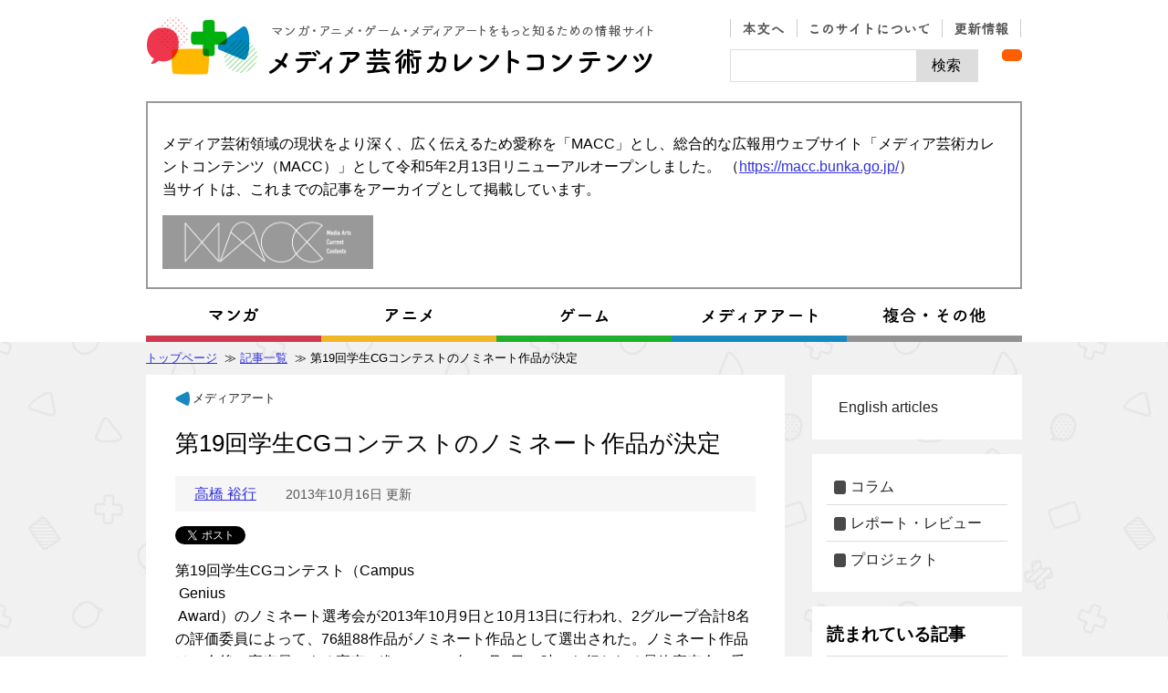

--- FILE ---
content_type: text/html; charset=UTF-8
request_url: https://mediag.bunka.go.jp/article/19cg-1449/
body_size: 10561
content:
<!DOCTYPE html>
<html lang="ja">
<head>

	
  <meta charset="UTF-8"/>
  <title>第19回学生CGコンテストのノミネート作品が決定 - メディア芸術カレントコンテンツ</title>

  <link rel="icon" type="image/png" sizes="32x32" href="/mediag_wp/favicon-32x32.png">

  <!--handheld-->
	
  <!--seo-->
  <meta name="keywords" content="カレントコンテンツ,カレント,コンテンツ,かれんとこんてんつ,かれんと,こんてんつ,メディア芸術,media arts,メ芸,メディア,マンガ,漫画,manga,アニメ,アニメーション,anime,animation,ゲーム,game,メディアアート,media art,カルチャー,クールジャパンcool japan,アーカイブ,マンガミュージアム,メディア芸術祭,小野憲史,藤津亮太,野田謙介,明貫紘子,土居伸彰,文化庁,@mediagjp,MediaArtsFes"/>
  <meta name="description" content="マンガ・アニメーション・ゲーム・メディアアートなどの「メディア芸術」についてもっと知ることができる情報を集めたサイト。メディア芸術に関連するニュース、コラム・レポート、イベント情報など。"/>

  <!-- OGP -->
  <meta property="og:locale" content="ja_JP"/>
  <meta property="og:type" content="article"/>
  <meta property="og:title" content="第19回学生CGコンテストのノミネート作品が決定 - メディア芸術カレントコンテンツ"/>
  <meta property="og:url" content="https://mediag.bunka.go.jp/article/19cg-1449/"/>
  <meta property="og:site_name" content="メディア芸術カレントコンテンツ"/>
		    <meta property="og:description" content="第19回学生CGコンテスト（Campus
&nbsp;Genius
&nbsp;Award）のノミネート選考会が2013年10月9日と10月13日に行われ、2グループ合計8名の評価委員によって、76組88作品がノミネート作品として選出された。ノミネート作品は、今後、審査員による審査に進み、2013年11月7日17時から行われる最終審査会で受賞作品が決定される。最終審査会はインターネットによるライブ..."/>
			  <!-- /OGP -->

	<meta name='robots' content='max-image-preview:large' />
<link rel='dns-prefetch' href='//code.ionicframework.com' />
<link rel='stylesheet' id='wp-block-library-css' href='https://mediag.bunka.go.jp/mediag_wp/wp-includes/css/dist/block-library/style.min.css?ver=6.4.2' type='text/css' media='all' />
<style id='classic-theme-styles-inline-css' type='text/css'>
/*! This file is auto-generated */
.wp-block-button__link{color:#fff;background-color:#32373c;border-radius:9999px;box-shadow:none;text-decoration:none;padding:calc(.667em + 2px) calc(1.333em + 2px);font-size:1.125em}.wp-block-file__button{background:#32373c;color:#fff;text-decoration:none}
</style>
<style id='global-styles-inline-css' type='text/css'>
body{--wp--preset--color--black: #000000;--wp--preset--color--cyan-bluish-gray: #abb8c3;--wp--preset--color--white: #ffffff;--wp--preset--color--pale-pink: #f78da7;--wp--preset--color--vivid-red: #cf2e2e;--wp--preset--color--luminous-vivid-orange: #ff6900;--wp--preset--color--luminous-vivid-amber: #fcb900;--wp--preset--color--light-green-cyan: #7bdcb5;--wp--preset--color--vivid-green-cyan: #00d084;--wp--preset--color--pale-cyan-blue: #8ed1fc;--wp--preset--color--vivid-cyan-blue: #0693e3;--wp--preset--color--vivid-purple: #9b51e0;--wp--preset--gradient--vivid-cyan-blue-to-vivid-purple: linear-gradient(135deg,rgba(6,147,227,1) 0%,rgb(155,81,224) 100%);--wp--preset--gradient--light-green-cyan-to-vivid-green-cyan: linear-gradient(135deg,rgb(122,220,180) 0%,rgb(0,208,130) 100%);--wp--preset--gradient--luminous-vivid-amber-to-luminous-vivid-orange: linear-gradient(135deg,rgba(252,185,0,1) 0%,rgba(255,105,0,1) 100%);--wp--preset--gradient--luminous-vivid-orange-to-vivid-red: linear-gradient(135deg,rgba(255,105,0,1) 0%,rgb(207,46,46) 100%);--wp--preset--gradient--very-light-gray-to-cyan-bluish-gray: linear-gradient(135deg,rgb(238,238,238) 0%,rgb(169,184,195) 100%);--wp--preset--gradient--cool-to-warm-spectrum: linear-gradient(135deg,rgb(74,234,220) 0%,rgb(151,120,209) 20%,rgb(207,42,186) 40%,rgb(238,44,130) 60%,rgb(251,105,98) 80%,rgb(254,248,76) 100%);--wp--preset--gradient--blush-light-purple: linear-gradient(135deg,rgb(255,206,236) 0%,rgb(152,150,240) 100%);--wp--preset--gradient--blush-bordeaux: linear-gradient(135deg,rgb(254,205,165) 0%,rgb(254,45,45) 50%,rgb(107,0,62) 100%);--wp--preset--gradient--luminous-dusk: linear-gradient(135deg,rgb(255,203,112) 0%,rgb(199,81,192) 50%,rgb(65,88,208) 100%);--wp--preset--gradient--pale-ocean: linear-gradient(135deg,rgb(255,245,203) 0%,rgb(182,227,212) 50%,rgb(51,167,181) 100%);--wp--preset--gradient--electric-grass: linear-gradient(135deg,rgb(202,248,128) 0%,rgb(113,206,126) 100%);--wp--preset--gradient--midnight: linear-gradient(135deg,rgb(2,3,129) 0%,rgb(40,116,252) 100%);--wp--preset--font-size--small: 13px;--wp--preset--font-size--medium: 20px;--wp--preset--font-size--large: 36px;--wp--preset--font-size--x-large: 42px;--wp--preset--spacing--20: 0.44rem;--wp--preset--spacing--30: 0.67rem;--wp--preset--spacing--40: 1rem;--wp--preset--spacing--50: 1.5rem;--wp--preset--spacing--60: 2.25rem;--wp--preset--spacing--70: 3.38rem;--wp--preset--spacing--80: 5.06rem;--wp--preset--shadow--natural: 6px 6px 9px rgba(0, 0, 0, 0.2);--wp--preset--shadow--deep: 12px 12px 50px rgba(0, 0, 0, 0.4);--wp--preset--shadow--sharp: 6px 6px 0px rgba(0, 0, 0, 0.2);--wp--preset--shadow--outlined: 6px 6px 0px -3px rgba(255, 255, 255, 1), 6px 6px rgba(0, 0, 0, 1);--wp--preset--shadow--crisp: 6px 6px 0px rgba(0, 0, 0, 1);}:where(.is-layout-flex){gap: 0.5em;}:where(.is-layout-grid){gap: 0.5em;}body .is-layout-flow > .alignleft{float: left;margin-inline-start: 0;margin-inline-end: 2em;}body .is-layout-flow > .alignright{float: right;margin-inline-start: 2em;margin-inline-end: 0;}body .is-layout-flow > .aligncenter{margin-left: auto !important;margin-right: auto !important;}body .is-layout-constrained > .alignleft{float: left;margin-inline-start: 0;margin-inline-end: 2em;}body .is-layout-constrained > .alignright{float: right;margin-inline-start: 2em;margin-inline-end: 0;}body .is-layout-constrained > .aligncenter{margin-left: auto !important;margin-right: auto !important;}body .is-layout-constrained > :where(:not(.alignleft):not(.alignright):not(.alignfull)){max-width: var(--wp--style--global--content-size);margin-left: auto !important;margin-right: auto !important;}body .is-layout-constrained > .alignwide{max-width: var(--wp--style--global--wide-size);}body .is-layout-flex{display: flex;}body .is-layout-flex{flex-wrap: wrap;align-items: center;}body .is-layout-flex > *{margin: 0;}body .is-layout-grid{display: grid;}body .is-layout-grid > *{margin: 0;}:where(.wp-block-columns.is-layout-flex){gap: 2em;}:where(.wp-block-columns.is-layout-grid){gap: 2em;}:where(.wp-block-post-template.is-layout-flex){gap: 1.25em;}:where(.wp-block-post-template.is-layout-grid){gap: 1.25em;}.has-black-color{color: var(--wp--preset--color--black) !important;}.has-cyan-bluish-gray-color{color: var(--wp--preset--color--cyan-bluish-gray) !important;}.has-white-color{color: var(--wp--preset--color--white) !important;}.has-pale-pink-color{color: var(--wp--preset--color--pale-pink) !important;}.has-vivid-red-color{color: var(--wp--preset--color--vivid-red) !important;}.has-luminous-vivid-orange-color{color: var(--wp--preset--color--luminous-vivid-orange) !important;}.has-luminous-vivid-amber-color{color: var(--wp--preset--color--luminous-vivid-amber) !important;}.has-light-green-cyan-color{color: var(--wp--preset--color--light-green-cyan) !important;}.has-vivid-green-cyan-color{color: var(--wp--preset--color--vivid-green-cyan) !important;}.has-pale-cyan-blue-color{color: var(--wp--preset--color--pale-cyan-blue) !important;}.has-vivid-cyan-blue-color{color: var(--wp--preset--color--vivid-cyan-blue) !important;}.has-vivid-purple-color{color: var(--wp--preset--color--vivid-purple) !important;}.has-black-background-color{background-color: var(--wp--preset--color--black) !important;}.has-cyan-bluish-gray-background-color{background-color: var(--wp--preset--color--cyan-bluish-gray) !important;}.has-white-background-color{background-color: var(--wp--preset--color--white) !important;}.has-pale-pink-background-color{background-color: var(--wp--preset--color--pale-pink) !important;}.has-vivid-red-background-color{background-color: var(--wp--preset--color--vivid-red) !important;}.has-luminous-vivid-orange-background-color{background-color: var(--wp--preset--color--luminous-vivid-orange) !important;}.has-luminous-vivid-amber-background-color{background-color: var(--wp--preset--color--luminous-vivid-amber) !important;}.has-light-green-cyan-background-color{background-color: var(--wp--preset--color--light-green-cyan) !important;}.has-vivid-green-cyan-background-color{background-color: var(--wp--preset--color--vivid-green-cyan) !important;}.has-pale-cyan-blue-background-color{background-color: var(--wp--preset--color--pale-cyan-blue) !important;}.has-vivid-cyan-blue-background-color{background-color: var(--wp--preset--color--vivid-cyan-blue) !important;}.has-vivid-purple-background-color{background-color: var(--wp--preset--color--vivid-purple) !important;}.has-black-border-color{border-color: var(--wp--preset--color--black) !important;}.has-cyan-bluish-gray-border-color{border-color: var(--wp--preset--color--cyan-bluish-gray) !important;}.has-white-border-color{border-color: var(--wp--preset--color--white) !important;}.has-pale-pink-border-color{border-color: var(--wp--preset--color--pale-pink) !important;}.has-vivid-red-border-color{border-color: var(--wp--preset--color--vivid-red) !important;}.has-luminous-vivid-orange-border-color{border-color: var(--wp--preset--color--luminous-vivid-orange) !important;}.has-luminous-vivid-amber-border-color{border-color: var(--wp--preset--color--luminous-vivid-amber) !important;}.has-light-green-cyan-border-color{border-color: var(--wp--preset--color--light-green-cyan) !important;}.has-vivid-green-cyan-border-color{border-color: var(--wp--preset--color--vivid-green-cyan) !important;}.has-pale-cyan-blue-border-color{border-color: var(--wp--preset--color--pale-cyan-blue) !important;}.has-vivid-cyan-blue-border-color{border-color: var(--wp--preset--color--vivid-cyan-blue) !important;}.has-vivid-purple-border-color{border-color: var(--wp--preset--color--vivid-purple) !important;}.has-vivid-cyan-blue-to-vivid-purple-gradient-background{background: var(--wp--preset--gradient--vivid-cyan-blue-to-vivid-purple) !important;}.has-light-green-cyan-to-vivid-green-cyan-gradient-background{background: var(--wp--preset--gradient--light-green-cyan-to-vivid-green-cyan) !important;}.has-luminous-vivid-amber-to-luminous-vivid-orange-gradient-background{background: var(--wp--preset--gradient--luminous-vivid-amber-to-luminous-vivid-orange) !important;}.has-luminous-vivid-orange-to-vivid-red-gradient-background{background: var(--wp--preset--gradient--luminous-vivid-orange-to-vivid-red) !important;}.has-very-light-gray-to-cyan-bluish-gray-gradient-background{background: var(--wp--preset--gradient--very-light-gray-to-cyan-bluish-gray) !important;}.has-cool-to-warm-spectrum-gradient-background{background: var(--wp--preset--gradient--cool-to-warm-spectrum) !important;}.has-blush-light-purple-gradient-background{background: var(--wp--preset--gradient--blush-light-purple) !important;}.has-blush-bordeaux-gradient-background{background: var(--wp--preset--gradient--blush-bordeaux) !important;}.has-luminous-dusk-gradient-background{background: var(--wp--preset--gradient--luminous-dusk) !important;}.has-pale-ocean-gradient-background{background: var(--wp--preset--gradient--pale-ocean) !important;}.has-electric-grass-gradient-background{background: var(--wp--preset--gradient--electric-grass) !important;}.has-midnight-gradient-background{background: var(--wp--preset--gradient--midnight) !important;}.has-small-font-size{font-size: var(--wp--preset--font-size--small) !important;}.has-medium-font-size{font-size: var(--wp--preset--font-size--medium) !important;}.has-large-font-size{font-size: var(--wp--preset--font-size--large) !important;}.has-x-large-font-size{font-size: var(--wp--preset--font-size--x-large) !important;}
.wp-block-navigation a:where(:not(.wp-element-button)){color: inherit;}
:where(.wp-block-post-template.is-layout-flex){gap: 1.25em;}:where(.wp-block-post-template.is-layout-grid){gap: 1.25em;}
:where(.wp-block-columns.is-layout-flex){gap: 2em;}:where(.wp-block-columns.is-layout-grid){gap: 2em;}
.wp-block-pullquote{font-size: 1.5em;line-height: 1.6;}
</style>
<link rel='stylesheet' id='wordpress-popular-posts-css-css' href='https://mediag.bunka.go.jp/mediag_wp/wp-content/plugins/wordpress-popular-posts/assets/css/wpp.css?ver=6.3.4' type='text/css' media='all' />
<link rel='stylesheet' id='ionicons-css' href='https://code.ionicframework.com/ionicons/2.0.1/css/ionicons.min.css?ver=6.4.2' type='text/css' media='all' />
<link rel='stylesheet' id='style-css' href='https://mediag.bunka.go.jp/mediag_wp/wp-content/themes/main/style.css?ver=6.4.2' type='text/css' media='all' />
<link rel='stylesheet' id='print-css' href='https://mediag.bunka.go.jp/mediag_wp/wp-content/themes/main/css/common/print.css?ver=6.4.2' type='text/css' media='all' />
<script type="application/json" id="wpp-json">

{"sampling_active":0,"sampling_rate":100,"ajax_url":"https:\/\/mediag.bunka.go.jp\/wp-json\/wordpress-popular-posts\/v1\/popular-posts","api_url":"https:\/\/mediag.bunka.go.jp\/wp-json\/wordpress-popular-posts","ID":1449,"token":"4e0a7db1b4","lang":0,"debug":0}

</script>
<script type="text/javascript" src="https://mediag.bunka.go.jp/mediag_wp/wp-content/plugins/wordpress-popular-posts/assets/js/wpp.min.js?ver=6.3.4" id="wpp-js-js"></script>
<script type="text/javascript" src="https://mediag.bunka.go.jp/mediag_wp/wp-includes/js/jquery/jquery.min.js?ver=3.7.1" id="jquery-core-js"></script>
<script type="text/javascript" src="https://mediag.bunka.go.jp/mediag_wp/wp-includes/js/jquery/jquery-migrate.min.js?ver=3.4.1" id="jquery-migrate-js"></script>
<script type="text/javascript" src="https://mediag.bunka.go.jp/mediag_wp/wp-content/themes/main/js/jquery.inc.js" id="jquery-inc-js"></script>
<script type="text/javascript" src="https://mediag.bunka.go.jp/mediag_wp/wp-content/themes/main/js/common/jquery.cookie.js" id="cookie-js"></script>
<link rel="https://api.w.org/" href="https://mediag.bunka.go.jp/wp-json/" /><link rel="alternate" type="application/json" href="https://mediag.bunka.go.jp/wp-json/wp/v2/article/1449" /><link rel="EditURI" type="application/rsd+xml" title="RSD" href="https://mediag.bunka.go.jp/mediag_wp/xmlrpc.php?rsd" />
<link rel="canonical" href="https://mediag.bunka.go.jp/article/19cg-1449/" />
<link rel="alternate" type="application/json+oembed" href="https://mediag.bunka.go.jp/wp-json/oembed/1.0/embed?url=https%3A%2F%2Fmediag.bunka.go.jp%2Farticle%2F19cg-1449%2F" />
<link rel="alternate" type="text/xml+oembed" href="https://mediag.bunka.go.jp/wp-json/oembed/1.0/embed?url=https%3A%2F%2Fmediag.bunka.go.jp%2Farticle%2F19cg-1449%2F&#038;format=xml" />
            <style id="wpp-loading-animation-styles">@-webkit-keyframes bgslide{from{background-position-x:0}to{background-position-x:-200%}}@keyframes bgslide{from{background-position-x:0}to{background-position-x:-200%}}.wpp-widget-placeholder,.wpp-widget-block-placeholder,.wpp-shortcode-placeholder{margin:0 auto;width:60px;height:3px;background:#dd3737;background:linear-gradient(90deg,#dd3737 0%,#571313 10%,#dd3737 100%);background-size:200% auto;border-radius:3px;-webkit-animation:bgslide 1s infinite linear;animation:bgslide 1s infinite linear}</style>
            <style type="text/css">.recentcomments a{display:inline !important;padding:0 !important;margin:0 !important;}</style><style type="text/css">.broken_link, a.broken_link {
	text-decoration: line-through;
}</style>	<script type="text/javascript">

  var _gaq = _gaq || [];
  _gaq.push(['_setAccount', 'UA-26185220-1']);
  _gaq.push(['_trackPageview']);

  (function() {
    var ga = document.createElement('script'); ga.type = 'text/javascript'; ga.async = true;
    ga.src = ('https:' == document.location.protocol ? 'https://ssl' : 'http://www') + '.google-analytics.com/ga.js';
    var s = document.getElementsByTagName('script')[0]; s.parentNode.insertBefore(ga, s);
  })();
</script>
  <meta name="google-site-verification" content="OQOQSr-P6EQ4K03IG8CumjkHBZqIRiEBq48sQCSQAJk"/>

</head>
<body class="article-template-default single single-article postid-1449" id="contentpage">

<nav class="skip">
  <a name="PAGETOP" id="PAGETOP" tabindex="-1" class="show_if_focus">ページの先頭です</a>
  <a href="#CONTENT_AREA" tabindex="0">本文へ</a>
</nav>

<!--Google Analytics-->
<!--#wrapper-->
<div id="wrapper">

  <header id="branding" role="banner">
    <h1 id="site_title">
			
			<a href="https://mediag.bunka.go.jp" rel="home"><img src="https://mediag.bunka.go.jp/mediag_wp/wp-content/themes/main/images/header/logo1.png" alt=""/>
			<img src="https://mediag.bunka.go.jp/mediag_wp/wp-content/themes/main/images/header/logo2.png" alt="メディア芸術カレントコンテンツ"/>
			<img src="https://mediag.bunka.go.jp/mediag_wp/wp-content/themes/main/images/header/logo3.png" alt="メディア芸術カレントコンテンツ"/></a>    </h1>

      <div id="headlink">
    <ul>
      <li>
        <a href="#CONTENT_AREA" tabindex="0" title="このページの本文箇所に移動します">
          <img src="https://mediag.bunka.go.jp/mediag_wp/wp-content/themes/main/images/header/headmenu1.png" alt="本文へ">
        </a>
      </li>
      <li>
        <a href="https://mediag.bunka.go.jp/about" title="このサイトについてに移動します">
          <img src="https://mediag.bunka.go.jp/mediag_wp/wp-content/themes/main/images/header/headmenu2.png" alt="このサイトについて">
        </a>
      </li>
      <li>
        <a href="https://mediag.bunka.go.jp/informations/" title="更新情報ページに移動します">
          <img src="https://mediag.bunka.go.jp/mediag_wp/wp-content/themes/main/images/header/headmenu3.png" alt="更新情報">
        </a>
      </li>
    </ul>


    <!--#head_site_search-->
    <form action="https://mediag.bunka.go.jp" method="GET" id="head_site_search">
      <div class="jwpf_form list list-inset">
  <label for="site_search_input_h"><span>サイト内検索</span>
    <i class="ion-ios-search-strong"></i>
    <input type="text" name="s" id="site_search_input_h" size="1" value=""/></label>
  <input type="submit" id="site_search_button_h" class=" main" value="検索"/>
</div>
    </form>
    <a href="https://mediag.bunka.go.jp/feeds" class="feeds" title="RSS配信に移動します">
      <i class="ion-social-rss" aria-label="RSS"></i>
    </a>
  </div>

    <div class="renewal-information">
        <p>
            メディア芸術領域の現状をより深く、広く伝えるため愛称を「MACC」とし、総合的な広報用ウェブサイト「メディア芸術カレントコンテンツ（MACC）」として令和5年2月13日リニューアルオープンしました。
            （<a href="https://macc.bunka.go.jp/" title="リニューアルしたメディア芸術カレントコンテンツのサイトに移動します">https://macc.bunka.go.jp/</a>）<br/>
            当サイトは、これまでの記事をアーカイブとして掲載しています。
        </p>
        <figure class="renewal-information__banner">
            <a href="https://macc.bunka.go.jp/" title="リニューアルしたメディア芸術カレントコンテンツのサイトに移動します" class="image">
                <img src="https://mediag.bunka.go.jp/mediag_wp/wp-content/themes/main/images/header/banner-macc.png" alt="バナー画像：MACC">
            </a>
        </figure>
    </div>
  <!--mainmenu-->
  <div id="mainmenu" role="navigation">
    <ul><li><a href="https://mediag.bunka.go.jp/article/?list=manga" class="menu_manga" title="マンガに関する記事一覧に移動します"><img src="https://mediag.bunka.go.jp/mediag_wp/wp-content/themes/main/images/mainmenu/menu_manga.png" alt="マンガ"><span>&nbsp;</span></a></li><li><a href="https://mediag.bunka.go.jp/article/?list=animation" class="menu_animation" title="アニメーションに関する記事一覧に移動します"><img src="https://mediag.bunka.go.jp/mediag_wp/wp-content/themes/main/images/mainmenu/menu_animation.png" alt="アニメーション"><span>&nbsp;</span></a></li><li><a href="https://mediag.bunka.go.jp/article/?list=game" class="menu_game" title="ゲームに関する記事一覧に移動します"><img src="https://mediag.bunka.go.jp/mediag_wp/wp-content/themes/main/images/mainmenu/menu_game.png" alt="ゲーム"><span>&nbsp;</span></a></li><li><a href="https://mediag.bunka.go.jp/article/?list=mediaart" class="menu_mediaart" title="メディアアートに関する記事一覧に移動します"><img src="https://mediag.bunka.go.jp/mediag_wp/wp-content/themes/main/images/mainmenu/menu_mediaart.png" alt="メディアアート"><span>&nbsp;</span></a></li><li><a href="https://mediag.bunka.go.jp/article/?list=other" class="menu_other" title="複合・その他に関する記事一覧に移動します"><img src="https://mediag.bunka.go.jp/mediag_wp/wp-content/themes/main/images/mainmenu/menu_other.png" alt="複合・その他"><span>&nbsp;</span></a></li></ul>  </div>
  <!--/mainmenu-->

  </header><!--/#branding -->

  <div id="bodywrapper">
		    <!--#breadcrumbs-->
    <div class="sbpn">
						<p id="breadcrumbs" aria-hidden="true" role="presentation">
	<a href="https://mediag.bunka.go.jp">トップページ</a>		&nbsp;≫&nbsp;<a href="https://mediag.bunka.go.jp/article">記事一覧</a>						
		&nbsp;≫&nbsp;第19回学生CGコンテストのノミネート作品が決定	</p><!--/#breadcrumbs-->
    </div>

    <nav class="skip">
      <a id="CONTENT_AREA" name="CONTENT_AREA" tabindex="0" class="show_if_focus">ここから本文です。</a>
      <a href="#mainmenu">メニューへ</a>
    </nav>

    <!--content-->
    <div id="content">
      <!--leftbox-->
      <div id="leftbox">
        <!--main_column-->
        <div id="main_column">
          <!--#social_buttons-->
<div class="mygenre"><a href="https://mediag.bunka.go.jp/article/?list=mediaart" class="mediaart" title="メディアアートの一覧に移動します">メディアアート</a></div>
    <h1 class="entry-title">第19回学生CGコンテストのノミネート作品が決定</h1>

    <div class="entry-content">
			<div class="pageinfo"><a href="https://mediag.bunka.go.jp/writer/takahashi/" title="ライター：高橋 裕行の詳細ページに移動します"><i class="ion-person" ></i>高橋 裕行</a><span class="date">2013年10月16日 更新</span></div><div id="social_buttons" class="social_buttons_class  noprint"><a href="https://twitter.com/share" class="twitter-share-button" data-lang="ja">ツイートする</a><script>!function(d,s,id){var js,fjs=d.getElementsByTagName(s)[0],p=/^http:/.test(d.location)?"http":"https";if(!d.getElementById(id)){js=d.createElement(s);js.id=id;js.src=p+"://platform.twitter.com/widgets.js";fjs.parentNode.insertBefore(js,fjs);}}(document, "script", "twitter-wjs");</script><iframe class="" id="facebook_like_button" src="https://www.facebook.com/plugins/like.php?href=https%3A%2F%2Fmediag.bunka.go.jphttps%3A%2F%2Fmediag.bunka.go.jp%2Farticle%2F19cg-1449%2F&amp;layout=button&amp;show_faces=false&amp;width=300&amp;action=like&amp;colorscheme=light&amp;height=80"></iframe></div><!--/#social_buttons--><div class="contentbody"><p>第19回学生CGコンテスト（Campus<br />
&nbsp;Genius<br />
&nbsp;Award）のノミネート選考会が2013年10月9日と10月13日に行われ、2グループ合計8名の評価委員によって、76組88作品がノミネート作品として選出された。ノミネート作品は、今後、審査員による審査に進み、2013年11月7日17時から行われる最終審査会で受賞作品が決定される。最終審査会はインターネットによるライブ配信が予定されている。</p>
<p>学生CGコンテストは1995年に始まり、今回が19回目に当たる。もともとは学生の制作したCG（コンピュータグラフィックス）作品を顕彰する目的で始まったが、2011年に大きなリニューアルを実施。CGをCampus Geniusと読み替え、CG作品に限らず、「新しいメディアやテクノロジーと向かい合っている作品」であれば、アート、デザイン、アニメーション、映像、漫画、ゲーム、アプリ等、ジャンルを問わず受け付けるとした。コンテストが重視すべき点として、（1）若手作家に一番大切な作品評価を充実させること（2）作品評価を誰もが共有出来るようにオープンにすること（3）見出された才能を社会につなげていくことの3点を掲げている。歴代の受賞者の中には、文化庁メディア芸術祭をはじめ、内外のフェスティバルでも高く評価されている者も多い。</p>
<p>
&nbsp;今回の応募作品は総計521作品。ジャンル別にみると、映像とアニメーション36.1%、グラフィックス16.2%、ゲーム12.2%、インスタレーション6.5%、デザイン5.5%、写真5.1%、インタラクティブアート4.4%となっており、ジャンル不問というコンテストの特徴が応募者にも浸透してきたことが伺える。また、学校区分別にみると、大学院20.2%、大学31.9%、短大0.4%、各種学校0.6%、専門学校37.0%、高校専門学校0.2%、高校8.3%、中学校0.4%、小学校1.2%となっており、大学、大学院、専門学校の他にも裾野が広がってきているようである。</p>
<p>受賞作品を決定する審査員は、原田大二郎氏（映像作家）、四方幸子氏（キュレーター）、高須正和氏（チームラボ、ニコニコ学会&beta;）、豊嶋勇作氏（プロデューサー／デジタル・フロンティア）、水江未来氏（アニメーション作家）の5名。</p>
<p>2013年12月1日と2日には、受賞作品展が蔵前のMIRRORで開催され、受賞作品やノミネート作品の展示や上映、プレゼンテーションなどが行われる予定だ。</p>
<p>第19回学生CGコンテスト</p>
<p><a href="http://www.cgarts.or.jp/scg/2013/index.html" target="_blank">http://www.cgarts.or.jp/scg/2013/index.html</a></p>
<p>第19回学生CGコンテスト ノミネート作品一覧</p>
<p><a href="http://dep-art-ure.jp/?p=7127" target="_blank">http://dep-art-ure.jp/?p=7127</a></p>
</div><div class="pageinfo"><a href="https://mediag.bunka.go.jp/writer/takahashi/" title="ライター：高橋 裕行の詳細ページに移動します"><i class="ion-person" ></i>高橋 裕行</a><span class="date">2013年10月16日 更新</span></div>
    </div>
	</div><!--/main_column-->

<!--/#leftbox-->
</div>

<!--side_column-->
<div id="side_column">
  <div class="sidebox type">
    <ul class="golist enlist">
      <li>
        <a href="https://mediag.bunka.go.jp/earticle" title="Move to English articles">
          <i class="ion-android-list"></i>
          English articles
        </a>
      </li>
    </ul>
  </div>

  <div class="sidebox type">
    <ul class="golist">
								<li>
            <a href="https://mediag.bunka.go.jp/article/?list=column" >
            <i class="ion-arrow-right-b"></i>コラム</a>
          </li>
        					<li>
            <a href="https://mediag.bunka.go.jp/article/?list=report" >
            <i class="ion-arrow-right-b"></i>レポート・レビュー</a>
          </li>
                  <li>
            <a href="https://mediag.bunka.go.jp/project/" >
              <i class="ion-arrow-right-b"></i>プロジェクト</a>
          </li>
            </ul>
  </div>
	<div class="sidebox popular">
  <h2>読まれている記事</h2>
  <ul class="lists">
		        <li>
          <a href="https://mediag.bunka.go.jp/article/article-14951/">
            <div class="thumbs">
              <div class="thumbsbox" style="background-image:url('https://mediag.bunka.go.jp/mediag_wp/wp-content/uploads/2019/03/6b1c8b3fb0e4c63293ac47a9fd03d6b8.jpg');"></div>
            </div>
            <span class="title">エッセイマンガというジャンルとさくらももこ――『漫画版ひとりずもう』から――</span>
          </a>
                      <div class="mygenre">
                                <a href="https://mediag.bunka.go.jp/article/?list=manga"
                     class="manga">
                    マンガ                  </a>
                              </div>
                  </li>
			        <li>
          <a href="https://mediag.bunka.go.jp/article/article-18609/">
            <div class="thumbs">
              <div class="thumbsbox" style="background-image:url('https://mediag.bunka.go.jp/mediag_wp/wp-content/uploads/2021/11/94c9764c1d1f7bd4b0b5425dd6a17550.jpg');"></div>
            </div>
            <span class="title">第24回文化庁メディア芸術祭 マンガ部門 トークセッション <br/>「繊細かつ大胆な飽くなき挑戦者 羽海野チカ『3月のライオン』」レポート</span>
          </a>
                      <div class="mygenre">
                                <a href="https://mediag.bunka.go.jp/article/?list=manga"
                     class="manga">
                    マンガ                  </a>
                              </div>
                  </li>
			        <li>
          <a href="https://mediag.bunka.go.jp/article/article-18117/">
            <div class="thumbs">
              <div class="thumbsbox" style="background-image:url('https://mediag.bunka.go.jp/mediag_wp/wp-content/uploads/2021/10/image000.png');"></div>
            </div>
            <span class="title">アニメはいかにレンズの効果を模倣してきたか</span>
          </a>
                      <div class="mygenre">
                                <a href="https://mediag.bunka.go.jp/article/?list=animation"
                     class="animation">
                    アニメーション                  </a>
                              </div>
                  </li>
			        <li>
          <a href="https://mediag.bunka.go.jp/article/article-15549/">
            <div class="thumbs">
              <div class="thumbsbox" style="background-image:url('https://mediag.bunka.go.jp/mediag_wp/wp-content/uploads/2019/10/1_pixelart01.png');"></div>
            </div>
            <span class="title">ピクセルアートの美学<br>第1回　ピクセルアートとは何か</span>
          </a>
                      <div class="mygenre">
                                <a href="https://mediag.bunka.go.jp/article/?list=game"
                     class="game">
                    ゲーム                  </a>
                              </div>
                  </li>
			        <li>
          <a href="https://mediag.bunka.go.jp/article/article-20297/">
            <div class="thumbs">
              <div class="thumbsbox" style="background-image:url('https://mediag.bunka.go.jp/mediag_wp/wp-content/uploads/2022/09/MAN65-0.jpg');"></div>
            </div>
            <span class="title">マンガ家が描く「目で見る音」<br/>第1回　古典的前衛に立つ者たち</span>
          </a>
                      <div class="mygenre">
                                <a href="https://mediag.bunka.go.jp/article/?list=manga"
                     class="manga">
                    マンガ                  </a>
                              </div>
                  </li>
			  </ul>
  <p class="golist">
    <a href="https://mediag.bunka.go.jp/article/?list=popular"
       title="読まれている記事一覧に移動します">
      <i class="ion-arrow-right-b"></i>
      一覧を見る
    </a>
  </p>
</div>
	<div class="sidebox linklist">
  <a href="https://mediag.bunka.go.jp/antenna/">
    <h2><i class="ion-share"></i>アンテナ<span>関連情報へのリンク集</span></h2>
  </a>
</div>

	<div class="sidebox tags">
  <h2>テーマタグ一覧</h2>
  <ul class="mytype">
    <li>
      <a href="https://mediag.bunka.go.jp/article_category/terms01">教育とメディア芸術</a>
    </li>
    <li>
      <a href="https://mediag.bunka.go.jp/article_category/terms02">社会のなかのメディア芸術</a>
    </li>
    <li>
      <a href="https://mediag.bunka.go.jp/article_category/terms03">地域のなかのメディア芸術</a>
    </li>
    <li>
      <a href="https://mediag.bunka.go.jp/article_category/terms04">北米のメディア芸術</a>
    </li>
    <li>
      <a href="https://mediag.bunka.go.jp/article_category/terms05">ヨーロッパのメディア芸術</a>
    </li>
    <li>
      <a href="https://mediag.bunka.go.jp/article_category/terms06">アジアのメディア芸術</a>
    </li>
    <li>
      <a href="https://mediag.bunka.go.jp/article_category/terms07">共生社会</a>
    </li>
    <li>
      <a href="https://mediag.bunka.go.jp/article_category/terms08">音とメディア芸術</a>
    </li>
    <li>
      <a href="https://mediag.bunka.go.jp/article_category/terms09">アーカイブ</a>
    </li>
    <li>
      <a href="https://mediag.bunka.go.jp/article_category/terms10">ロボット</a>
    </li>
    <li>
      <a href="https://mediag.bunka.go.jp/article_category/terms11">キャラクター</a>
    </li>
    <li>
      <a href="https://mediag.bunka.go.jp/article_category/terms12">バイオアート</a>
    </li>
    <li>
      <a href="https://mediag.bunka.go.jp/article_category/specialeffects">特撮</a>
    </li>
    <li>
      <a href="https://mediag.bunka.go.jp/article_category/食とメディア芸術">食とメディア芸術</a>
    </li>
    <li>
      <a href="https://mediag.bunka.go.jp/article_category/mediafes">文化庁メディア芸術祭を語る</a>
    </li>
    <li>
      <a href="https://mediag.bunka.go.jp/article_category/newsletter">メディア芸術ニュースレター</a>
    </li>
    <li>
      <a href="https://mediag.bunka.go.jp/article_category/opentalk">メディア芸術オープントーク</a>
    </li>
  </ul>
  <p class="golist">
    <a href="https://mediag.bunka.go.jp/terms"><i class="ion-arrow-right-b"></i>一覧を見る</a>
  </p>
</div><div>
  <style>
      .timeline-Viewport {
          overflow-x: hidden;
          overflow-y: scroll;
          -ms-overflow-style: -ms-autohiding-scrollbar;
      }
  </style>
  <a class="twitter-timeline" data-width="300" data-tweet-limit="5" data-chrome="nofooter" href="https://twitter.com/mediagjp?ref_src=twsrc%5Etfw" lang="EN">Tweets
    by mediagjp</a>
  <script async src="https://platform.twitter.com/widgets.js" charset="utf-8"></script>
</div></div><!--/side_column-->


<p id="backtopagetop"><a href="#PAGETOP">ページの先頭へ</a></p>
</div><!--/content-->
</div><!--/#bodywrapper-->


<footer id="footer">
  <div id="foot_content" class="golist">
		<div class="left"><a href="https://www.bunka.go.jp/" target="_blank" rel="noopener"><img loading="lazy" decoding="async" class="alignnone size-full wp-image-18" src="/mediag_wp/wp-content/uploads/2017/02/bunka.gif" alt="文化庁（Agency for Cultural Affairs, Govemment of Japan）" width="146" height="46" /></a></p>
<div class="banners"><a class="banners__link" title="メディア芸術データベースを新規タブで開きます" href="https://mediaarts-db.bunka.go.jp/" target="_blank" rel="nofollow noopener"><br />
<img decoding="async" src="/mediag_wp/wp-content/themes/main/images/footer/banner_mediaarts-db.png" srcset="/mediag_wp/wp-content/themes/main/images/footer/banner_mediaarts-db.png 1x, /mediag_wp/wp-content/themes/main/images/footer/banner_mediaarts-db@2x.png 2x, /mediag_wp/wp-content/themes/main/images/footer/banner_mediaarts-db@3x.png 3x" alt="メディア芸術データベース" /><br />
</a><br />
<a class="banners__link" title="メディア芸術データベース・ラボを新規タブで開きます" href="/madb_lab" target="_blank" rel="nofollow noopener"><br />
<img decoding="async" src="/mediag_wp/wp-content/themes/main/images/footer/banner_madb.png" srcset="/mediag_wp/wp-content/themes/main/images/footer/banner_madb.png 1x, /mediag_wp/wp-content/themes/main/images/footer/banner_madb@2x.png 2x, /mediag_wp/wp-content/themes/main/images/footer/banner_madb@3x.png 3x" alt="メディア芸術データベース・ラボ" /><br />
</a></div>
</div>
<ul>
<li><a href="/writer/">ライター一覧</a></li>
<li><a href="/project/">プロジェクト一覧</a></li>
</ul>
  </div><!-- /#foot_content -->

  <div id="foot_menu">
    <nav>
			<ul class="clear">
<li><a href="https://macc.bunka.go.jp/site-policy/" target="_blank" rel="noopener">サイトポリシー</a></li>
<li><a href="https://mediag.bunka.go.jp/privacy/">プライバシーポリシー</a></li>
<li><a href="http://www.bunka.go.jp/accessibility_policy/" target="_blank" rel="noopener">アクセシビリティ</a></li>
<li><a href="https://mediag.bunka.go.jp/sitemap/">サイトマップ</a></li>
</ul>
    </nav>
  </div><!--/#foot_menu-->
</footer>

</div><!--/#wrapper-->


</body>
</html>


--- FILE ---
content_type: text/css
request_url: https://mediag.bunka.go.jp/mediag_wp/wp-content/themes/main/css/common/print.css?ver=6.4.2
body_size: 652
content:
/* http://jigsaw.w3.org/css-validator/ */

/* none print out */

@media print {
    #print_link,
    #print_link_back {
        display: none !important;
    }
}

/* body */

body.print {
    background-image: none !important;
    word-break: break-all;
}

/* consider lv later */

body.print.lv_black {
    background-color: #fff !important;
    color: #000 !important;
}

body.print.lv_black #printmode a,
body.print.lv_black .tbl thead th,
body.print.lv_black .tbl tr th,
body.print.lv_black dl.cmt dt,
body.print.lv_black dl.cmt dd,
body.print.lv_black span,
body.print.lv_black .cmt,
body.print.lv_black label.required {
    background-color: #fff !important;
    color: #000 !important;
}


/* display none elements */

body.print #mainmenu,
body.print #mainimage,
body.print #breadcrumbs,
body.print #site_title,
body.print #util,
body.print #social_items,
body.print #social_buttons,
body.print #information_column,
body.print #footmenu,
body.print #backtopagetop,
body.print .noprint,
body.print .no_print {
    display: none !important;
}

/* float and width */

body.print #main_column {
    float: none;
    width: 100%;
    clear: both;
}

/* headings */

body.print h1,
body.print h2,
body.print h3 {
    color: #000 !important;
    background-color: #fff !important;
    background-image: none !important;
    border: none !important;
    font-weight: bold !important;
}

body.print h1 img,
body.print h2 img,
body.print h3 img,
body.print h4 img {
    display: none;
}

body.print h1 {
    font-size: 150% !important;
    margin: 1em 0 !important;
    padding: 0 !important;
}

body.print h2 {
    font-size: 120% !important;
    margin: 1em 0 !important;
    padding: 0 !important;
}

/* header */

body.print div#print_header {
    font-size: 90%;
    clear: both;
    margin: 1em 0;
    border-bottom: 1px #aaa solid;
    padding: 1em 0;
}

/* footer */

body.print footer {
    clear: both;
    margin: 1em 0 0;
    border-top: 1px #aaa solid;
    padding: 1em 0;
}

/* links */

body.print #printmode a {
    color: #33d;
}

body.print .abody {
    text-decoration: underline;
}

/* low visions */

@media print {
    .lv_black #util,
    .lv_white #util,
    .lv_black #information_column,
    .lv_white #information_column,
    .lv_black .lv_info,
    .lv_white .lv_info {
        display: none;
    }

    .lv_black #main_column,
    .lv_white #main_column {
        float: none;
        width: 100%;
        clear: both;
    }
}


--- FILE ---
content_type: text/css
request_url: https://mediag.bunka.go.jp/mediag_wp/wp-content/themes/main/css/layout.css
body_size: 5149
content:
/* http: //jigsaw.w3.org/css-validator/ */

@import url('common/social.css');

body * {
    box-sizing: border-box;
}

body a {
    transition: 0.2s;
}

strong {
    color: #dd3400;
}

.date {
    display: inline-block;
}

.cmt {
    padding: 1.5rem;
    border: 3px solid #ccc;
}

#main_column .tbl,
#main_column .tbl th,
#main_column .tbl td {
    border-left: none;
    border-right: none;
}

#main_column .tbl th,
#main_column .tbl td {
    padding: 0.5rem 1rem;
}

#main_column .tbl.tblb {
    width: auto;
}

#main_column .tbl.tblb th {
    background: #fff;
}

hr {
    clear: both;
}

/* search results */

#search_results dt {
    font-weight: bold;
    margin: 0;
    padding: 20px 0 10px;
}

#search_results dd {
    font-size: 90%;
    margin: 0;
    padding: 10px;
    background-color: #efefef;
}

/* outline_hover */

.outline_hover {
    outline: 1px dashed #aaa;
    outline-offset: -2px;
}


/* body */

body {
}

.sp {
    display: none;
}

.pc {
    display: block;
}

img {
    max-width: 100%;
    height: auto;
}

/* wrapper */
#wrapper {
}

/* header */
#branding {
    max-width: 960px;
    margin: 0 auto 0;
}

#site_title {
    float: left;
    display: block;
    margin: 1rem 0;
    width: 600px;
}

#site_title img {
    display: inline-block;
    float: left;
}

#site_title img:first-child {
    margin-right: 10px;
}


#headlink {
    width: 320px;
    float: right;
    margin: 1rem 0;
    vertical-align: top;
}

#headlink ul {
    list-style: none;
    margin: 5px 0;
    padding: 0 0 5px;
}

#headlink li {
    background: none;
    padding: 0;
}

#headlink li img {
    display: block;
    float: left;
    border-right: 1px solid #ccc;
    margin-bottom: 0.5rem;
}

#headlink li:first-child img {
    border-left: 1px solid #ccc;
}

#head_site_search {
    width: calc(100% - 3rem);
    vertical-align: middle;
    float: left;
    margin: 5px 0;
    clear: both;
    border: 1px solid #ddd;
}

#head_site_search::after {
    content: '';
    display: block;
    clear: both;
}

#head_site_search label span {
    position: absolute;
    top: -1000px;
}

#head_site_search label {
    float: left;
    display: block;
    width: 75%;
}

#head_site_search i,
#site_search_input_h {
    float: left;
    padding: 6px 10px 4px;
    vertical-align: middle;
}

#site_search_input_h {
    box-sizing: border-box;
    border: none;
    display: block;
    vertical-align: middle;
    font-size: 1rem;
    margin-top: 0.1em;
    line-height: 1.4rem;
    width: calc(100% - 2.2em)
}

#site_search_button_h {
    float: left;
    vertical-align: middle;
    padding: 6px 0;
    margin: 0;
    width: 25%;
    text-align: center;
    background: #ddd;
    border: none;
    font-size: 1rem;
    line-height: 1.4rem;
}

#headlink a.feeds {
    vertical-align: middle;
    font-size: 1.6rem;
    margin: 5px 0 0;
    padding: 0.4rem 0.7rem;
    line-height: 1;
    float: right;
    color: #fff;
    border-radius: 5px;
    background: #fe5e00;
}

#headlink a.feeds:hover {
    background: #fe7711;
}


/*mainmenu*/
#mainmenu {
    clear: both;
}

#mainmenu:after {
    content: '';
    display: block;
    clear: both;
}

#mainmenu ul, #mainmenu li {
    margin: 0;
    padding: 0;
    list-style: none;
}

#mainmenu a {
    display: block;
    text-align: center;
    width: 20%;
    float: left;
    padding: 20px 0;
    position: relative;
}

#mainmenu a span {
    position: absolute;
    bottom: 0;
    display: block;
    overflow: hidden;
    transition: 0.2s;
    height: 7px;
    width: 100%;
}

#mainmenu a:hover span,
#mainmenu a.on span {
    height: 17px;
}

.menu_manga span {
    background: left bottom url(../images/mainmenu/manga_bg.png);
}

.menu_animation span {
    background: left bottom url(../images/mainmenu/animation_bg.png);
}

.menu_game span {
    background: left bottom url(../images/mainmenu/game_bg.png);
}

.menu_mediaart span {
    background: left bottom url(../images/mainmenu/mediaart_bg.png);
}

.menu_other span {
    background: left bottom url(../images/mainmenu/other_bg.png);
}


#mainmenu img {
    display: block;
    margin: 0 auto;
}

.sbpn {
    max-width: 960px;
    margin: 0 auto;
    padding: 0.5rem 0;
}

#toppage #social_buttons {
    display: inline-block;
    float: right;
    margin: 0;
    padding: 0;
}

#social_buttons {
    margin: -1rem 0 0;
}

/* breadcrumbs */
#breadcrumbs {
    font-size: 0.8rem;
    margin: 0;
    padding: 0;
}

/* bodywrappser */
#bodywrapper {

    background: url(../images/bg_pattern.jpg) #f1f1f1;
}

/*archive_header*/
.archive_header h1 {
    max-width: 960px;
    margin: 0 auto;
    padding: 1rem 1rem 1rem 40px;
    font-weight: normal;
    font-size: 1.6rem;
}

.archive_header {
    border-bottom-width: 2px;
    border-bottom-style: solid;
    background: #f7f7f7;
    border-color: #e5e5e5;
}

.archive_header.manga {
    background: #faebed;
    border-color: #eddee0;

}

.archive_header.animation {
    background: #fdf6e5;
    border-color: #f1ead8;
}

.archive_header.game {
    background: #e4f5e5;
    border-color: #d7e9d9;
}

.archive_header.mediaart {
    background: #e3f1f7;
    border-color: #d7e4eb;
}

.archive_header.manga h1 {
    background: left center no-repeat url(../images/archive_header/manga.png);
}

.archive_header.animation h1 {
    background: left center no-repeat url(../images/archive_header/animation.png);
}

.archive_header.game h1 {
    background: left center no-repeat url(../images/archive_header/game.png);
}

.archive_header.mediaart h1 {
    background: left center no-repeat url(../images/archive_header/mediaart.png);
}

.archive_header.other h1 {
    background: left center no-repeat url(../images/archive_header/other.png);
}


/*content*/
#content {
    max-width: 960px;
    margin: 0 auto;
}

#content:after {
    content: '';
    display: block;
    clear: both;
}

#leftbox {
    width: 700px;
    float: left;
}

/*main_column*/
#main_column,
#main_column_info,
#calendar {
    background: #fff;
    padding: 1rem 2rem;
    margin-bottom: 2rem;
    width: 100%;
}

#main_column #likeh1,
#main_column h1,
.entry-title {
    font-weight: normal;
    font-size: 1.6rem;
    margin: 1rem 0;
}

#main_column h1 span {
    display: block;
    font-size: 1rem;
}

#main_column .likeh2,
#main_column h2 {
    font-weight: bold;
    margin: 3rem 0 1.5rem;
    font-size: 1.2rem;
    border-top: 1px solid #ccc;
    border-bottom: 1px solid #ccc;
    padding: 0.5rem 0;
}

#main_column h1:first-child.likeh2,
#main_column h2:first-child {
    margin: 1.5rem 0;
}

#main_column h3 {
    margin: 2rem 0 1rem;
    font-size: 1.1rem;
}

#main_column h4,
#main_column h5 {
    margin: 1.5rem 0 1rem;
    font-size: 1rem;
    padding-left: 15px;
    background: left 0.5em no-repeat url(../images/h4bg.gif);
}

#main_column h5 {
    background: left 0.5em no-repeat url(../images/h5bg.gif);
}

ul {
    list-style: none;
    padding: 0;
}

ul li {
    padding: 0 0 0 10px;
    background: left 0.5em no-repeat url(../images/ulbg.png);
}


/*archive-article*/
.lists {
    margin: 0;
    padding: 0;
    list-style: none;
}

.lists > li {
    background: none;
    margin: 0;
    padding: 1.5rem 0;
    border-bottom: 1px solid #ccc;
}

.excerpt {
    font-size: 0.9rem;
    display: block;
}

.thumbs {
    width: 210px;
    margin: 4px 20px 0 0;
    display: inline-block;
    vertical-align: top;
}

.thumbsbox {
    width: 100%;
    padding: 160px 0 0;
    background-size: cover;
    background-repeat: no-repeat;
    background-position: center top;

}

.listbody {
    width: calc(100% - 230px);
    display: inline-block;
    vertical-align: top;
}

.lists .pageinfo {
    border: none;
    margin-bottom: 0;
    padding: 0.5rem 0 0;
    background: #fff;

}

#main_column .lists h2 {
    font-size: 1.25rem;
    margin: 0 0 0.5rem;
    border: none;
    padding: 0;
}

.lists h2 a {
    color: #222;
    text-decoration: none;
}

.lists h2 a:hover {
    color: #222;
    text-decoration: underline;
}

.lists .mygenre {
    display: block;
    margin: 0;
}

/*single-article*/
.mygenre,
.mytype {
}

.mygenre a {
    text-decoration: none;
    margin: 0 10px 5px 0;
    font-size: 0.8rem;
    color: #222;
    display: inline-block;
    padding: 0;
    line-height: 1rem;
    padding-left: 1.5em;
    background-repeat: no-repeat;
    background-position: left center;
    background-size: contain;
}

.mygenre a:hover {
    opacity: 0.7;
}

.mygenre a.manga {
    background-image: url(../images/archive_header/manga.png);
}

.mygenre a.animation {
    background-image: url(../images/archive_header/animation.png);
}

.mygenre a.game {
    background-image: url(../images/archive_header/game.png);
}

.mygenre a.mediaart {
    background-image: url(../images/archive_header/mediaart.png);
}

.mygenre a.other {
    background-image: url(../images/archive_header/other.png);
}

.mytype {
    margin-bottom: 0.5rem;
    font-size: 0.7rem;
}

.mytype a {
    padding: 0.2rem 0.7rem;
    margin: 0 0.3rem 0.3rem 0;
    border-radius: 1rem;
    display: inline-block;
    background: #eee;
    text-decoration: none;
    color: #222;
    line-height: 1rem;
}

.mytype a:hover {
    background: #ddd;
}

.pageinfo {
    margin: 0 0 2rem;
    padding: 0.5rem 1rem;
    background: #f6f6f6;
    clear: both;
}

.pageinfo a {
    margin-right: 2rem;
}

.pageinfo a i {
    text-decoration: none;
    color: #999;
    margin-right: 5px;
    vertical-align: baseline;
    font-size: 1.2rem;
}

.contentbody {
    padding: 0 0 2rem;
}

.writerlist li {
    background-image: none;
    padding: 0;
    margin-bottom: 2rem;
}

.writerlist a {
    font-size: 1.1rem;
}

.writerlist .date {
    display: block;
}


.golist {
    text-align: right;
}

.golist a {
    color: #222;
    font-size: 1rem;
    text-decoration: none;
}

.golist i {
    display: inline;
    color: #fff;
    line-height: 1rem;
    padding: 0.05rem 0.4rem 0;
    text-align: center;
    vertical-align: baseline;
    background: #494949;
    border-radius: 3px;
    margin-right: 5px;
    vertical-align: baseline;
    font-size: 0.8rem;
}

.golist a:hover {
    opacity: 0.7;
    transition: 0.2s;
}

#side_column .golist {
    border-top: 1px solid #ddd;
    padding: 0.5rem 0 0;
    margin: 0;
}

/*writer*/
.writer_article li a {
    margin-right: 5px;
}

/*projects*/
.lists.project li {
    width: calc((100% - 2rem) / 3);
    display: inline-block;
    vertical-align: top;
    clear: right;
    border: none;
    margin-left: 1rem;
    padding: 0;
    margin-bottom: 1rem;
}

.lists.project li:nth-child(3n+1) {
    margin-left: 0;
}

.lists.project .thumbs {
    width: 100%;
    height: 100%;
    padding: 66% 0 0;
    margin: 0 0 0.5rem;
    background-size: contain;
    background-position: center center;
    background-repeat: no-repeat;
    background-color: #fff;
    border: 3px solid #ccc;
}

.lists.project a:hover {
    opacity: 0.7;
}

.lists.project a:hover .title {
    border-bottom: none;
}

.lists.project li .date {
    display: block;
}

.projectbox,
.projectbox li {
    margin: 0;
    padding: 0;
    display: inline;
}

.projectbox:after {
    content: '';
    display: block;
    clear: both;
}

.projectbox li {
    background: none;
}

.projectbox a {
    display: block;
    float: left;
    padding: 5em 1em 1.5em;
    width: 49%;
    vertical-align: bottom;
    border-radius: 10px;
    border: 3px solid #c66;
    margin-bottom: 2%;
    text-align: center;
    text-decoration: none;
    background-position: center 2em;
    background-repeat: no-repeat;
    background-size: 1.75em;
    font-size: 0.95rem
}

.projectbox li:nth-child(2n+1) a {
    margin-right: 2%;
}

.projectbox .manga {
    border-color: #ee374e;
    background-color: #fcf4f5;
    background-image: url(../images/archive_header/manga.png);
}

.projectbox .animation {
    border-color: #efb727;
    background-color: #fbf9f2;
    background-image: url(../images/archive_header/animation.png);
}

.projectbox .game {
    border-color: #1eaf2d;
    background-color: #f1fdf2;
    background-image: url(../images/archive_header/game.png);
}

.projectbox .mediaart {
    border-color: #1888c0;
    background-color: #f0f7fa;
    background-image: url(../images/archive_header/mediaart.png);
}

.projectbox .other {
    border-color: #ccc;
    background-color: #e6e6e6;
    /*    background-image: url(../images/archive_header/other.png);
    */
    background-image: url(../images/header/logo1.png);
    background-size: 3.75em;
}

.projectbox li a:hover {
    background-color: #fff;
}


.projectbox a span {
    display: block;
    font-weight: bold;
    color: #222;
    vertical-align: bottom;
}


/*side_column*/
#side_column {
    float: right;
    width: 230px;
}

#side_column h2 {
    font-size: 1.2rem;
    margin: 0;
}

#side_column p {
    margin: 0 0 0.5rem;
    font-size: 0.9rem;
}

#side_column p.sig {
    border-top: 1px solid #ddd;
    padding-top: 0.5rem;
    font-size: 1rem;
}

#side_column ul {
    margin: 0.5rem 0;
    padding: 0;
    list-style: none;
}

#side_column li {
    background: none;
    margin: 0;
    padding: 0 0 0.5rem;
}

#side_column .date {
    display: block;
    font-size: 0.8rem
}

.sidebox {
    margin-bottom: 1rem;
    padding: 1rem;
    font-size: 90%;
}

.sidebox.type,
.sidebox.news,
.sidebox.tags,
.sidebox.popular,
.sidebox.cal {
    background: #fff;
}

#side_column .sidebox.type .golist,
#side_column .sidebox.type .golist li {
    border: none;
    margin: 0;
    padding: 0;
}

.sidebox.type .golist a {
    text-align: left;
    border-top: 1px solid #ddd;
    display: block;
    padding: 0.5rem;
}

.sidebox.type .golist li:first-child a {
    border: none;
}

.sidebox.type .golist a.on,
.sidebox.type .golist a:hover {
    background: #f6f6f6;
    opacity: 1;
}

.sidebox.linklist {
    padding: 0;
}

#side_column .linklist a {
    text-decoration: none;
}

#side_column .linklist a:hover {
    opacity: 0.7;
    transition: 0.2s;
}

#side_column .linklist h2 {
    font-size: 1rem;
    padding: 0.5rem 1rem;
    line-height: 1.4rem;
    color: #fff;
    background: #494949;
    margin-bottom: 0.5rem;
}

.linklist h2 i {
    font-size: 1.3rem;
    color: #ccc;
    margin-right: 5px;
}

#side_column .linklist h2 span {
    font-size: 0.8rem;
    display: block;
    font-weight: normal;
    color: #ccc;
}


#side_column .sidebox.tags li {
    display: inline-block;
    margin: 0;
    padding: 0;
}

#side_column .sidebox.tags li a {
    font-size: 0.7rem;
}

#side_column .sidebox.popular li {
    border-top: 1px solid #ddd;
    padding: 1rem 0;
    border-bottom: none;
    position: relative;
}

#side_column .sidebox.popular li:after {
    content: '';
    clear: both;
    display: block;
}

.sidebox.popular .thumbs {
    height: auto;
    padding-bottom: 0;
}

.sidebox.popular .thumbs .thumbsbox {
    padding: 70% 0 0;
}

.sidebox.popular .thumbs,
.sidebox.popular .mygenre {
    margin: 0;
    display: block;
    width: auto;
    top: auto;
}

.sidebox.popular .mygenre {
    position: relative;
    top: 0;
    display: block;
}


/*#calendar*/
#calendar h2 {
    font-weight: normal;
    font-size: 1.4rem;
    margin-bottom: 0;
}

/*#projectbox{*/
#projectbox {
    width: 700px;
    float: left;
    margin-bottom: 2rem;
}

h2 .golist {
    float: right;
}

#projectbox h2 {
    font-weight: normal;
    font-size: 1.4rem;
}


.interview {
    padding: 1em 2em;
    border: 3px solid #eee;
}

p.aname {
    margin: 1.5em 0 0.5em;
}

p.aname strong {
    color: #222;
}

.interview .q {
    padding-left: 1.5em;
    margin-top: 2em;
    color: #cf1e73;
}

.interview .q strong {
    margin-left: -1.5em;
    margin-right: 0.5em;
    color: #cf1e73 !important;
}

.sortblock {
    background: #f6f6f6;
    padding: 5px 1rem;
    font-size: 0.9rem;
}

/*backtopagetop*/
#backtopagetop {
    clear: both;
    max-width: 960px;
    margin: 0 auto;
}

/*footer*/
#footer {
    clear: both;
}

#footer:after {
    content: '';
    display: block;
    clear: both;
}

#footer ul, #footer li {
    margin: 0;
    padding: 0;
    display: inline-block;
    background: none;
}

#foot_menu {
    background: #555;
}

#footer #foot_menu > * {
    display: block;
    padding: 0;
    max-width: 960px;
    margin: 0 auto;
}

#footer li a {
    padding: 0.2rem 0.5em;
    display: inline-block;
}

#foot_menu a {
    color: #fff;
}

#foot_content {
    padding: 20px 0;
    max-width: 960px;
    margin: 0 auto;
    display: flex;
    flex-wrap: wrap;
    justify-content: space-between;
    align-items: center;
}

#foot_content .left {
    display: flex;
    align-items: center;
}

#foot_content .banners {
    display: flex;
    margin: 0 0 0 20px;
}

#foot_content .banners br {
    display: none;
}

#foot_content .banners__link {
    width: 180px;
    margin: 0 5px;
}

#foot_content .edit_link {
    width: 100%;
}

#foot_content ul li a:before {
    content: "\f10a";
    font-family: "Ionicons";
    speak: none;
    font-style: normal;
    font-weight: normal;
    font-variant: normal;
    text-transform: none;
    text-rendering: auto;
    line-height: 1;
    -webkit-font-smoothing: antialiased;
    -moz-osx-font-smoothing: grayscale;
    display: inline;
    color: #fff;
    line-height: 1rem;
    padding: 0.1rem 0.4rem;
    text-align: center;
    vertical-align: baseline;
    background: #494949;
    border-radius: 3px;
    margin-right: 5px;
    vertical-align: baseline;
    font-size: 0.8rem;
}

.pagination {
    text-align: center;
    padding: 1rem;
}

a.page-numbers,
.pagination .current {
    background: #eee;
    color: #222;
    padding: 5px 8px;
    margin: 0 2px;
    text-decoration: none;
}

.pagination .current,
.pagination a:hover {
    background: #656565;
    color: #fff;
}

.listdata li {
    background: none;
    padding: 0.5rem 0;
    border-bottom: 1px dotted #ddd;
}

.listdata li a {
    display: inline-block;
    margin-right: 0.5rem;
}

.listdata.antenna li a {
    display: block;
}

.listdata .mygenre {
    display: inline-block
}

.opentalk p {
    padding: 0 0 32px 81px;
}

.speaker-yoshimi {
    background: url(../images/speakers/yoshimi.png) no-repeat 0 0;
}

.speaker-yoshioka {
    background: url(../images/speakers/yoshioka.png) no-repeat 0 0;
}

.speaker-shimamoto {
    background: url(../images/speakers/shimamoto.png) no-repeat 0 0;
}

.speaker-fujihata {
    background: url(../images/speakers/fujihata.png) no-repeat 0 0;
}

.speaker-fuutamo {
    background: url(../images/speakers/fuutamo.png) no-repeat 0 0;
}

.speaker-q {
    background: url(../images/speakers/q.png) no-repeat 0 0;
}

.speaker-morikawa {
    background: url(../images/speakers/morikawa.png) no-repeat 0 0;
}

.speaker-tochigi {
    background: url(../images/speakers/tochigi.png) no-repeat 0 0;
}

ul.kana {
    list-style-type: katakana;
}

.mwimg,
.mgc-wysiwyg-img-caption {
    font-size: 0.9em;
}

.reportgray {
    background: #eee;
    padding: 10px;
}

.reportbox {
    border-top: 1px dotted #ccc;
    margin: 30px 0;
    padding: 0;
}

/*---190509追加---*/
.text-blue {
    color: #6699CC;
    font-weight: bold;
}

.text-red {
    color: #FF6347;
    font-weight: bold;
}

.main_contents rt,
.main_contents rp {
    font-size: 50%;
}

.video {
    text-align: center;
}

.video iframe {
    width: 560px;
    height: 315px;
}

/*---190515追加---*/
.listdata .place {
    display: block;
    color: #222;
}

/*---190722追加---*/
#toppage_items_info .date {
    display: none;
}

/*---200603追加---*/
.golist.enlist i {
    padding: 0;
    color: #494949;
    background-color: transparent;
    font-size: 1.5rem;
    vertical-align: bottom;
}

/*---200706追加---*/
.mytype a {
    font-weight: bold;
    background-color: #999;
    color: #FFF;
}

.mytype a:hover {
    background-color: #888;
}

.mytype a.column,
.mytype a.report,
.mytype a.project {
    font-weight: normal;
    background-color: #eee;
    color: #222;
}

.mytype a.column:hover,
.mytype a.report:hover,
.mytype a.project:hover {
    background-color: #ddd;
}

.renewal-information {
    clear: both;
    padding: 16px;
    border: 2px solid #999;
}
.renewal-information__banner {
    margin: 16px 0 0;
}

.renewal-information__banner a {
    display: block;
    width: 25%;
}


--- FILE ---
content_type: application/javascript
request_url: https://mediag.bunka.go.jp/mediag_wp/wp-content/themes/main/js/jquery.inc.js
body_size: 5
content:
$ = jQuery

$(function () {

  $('#spmenu').on('click', function () {
    $('#wrapper').toggleClass('menuview')
  })

})
